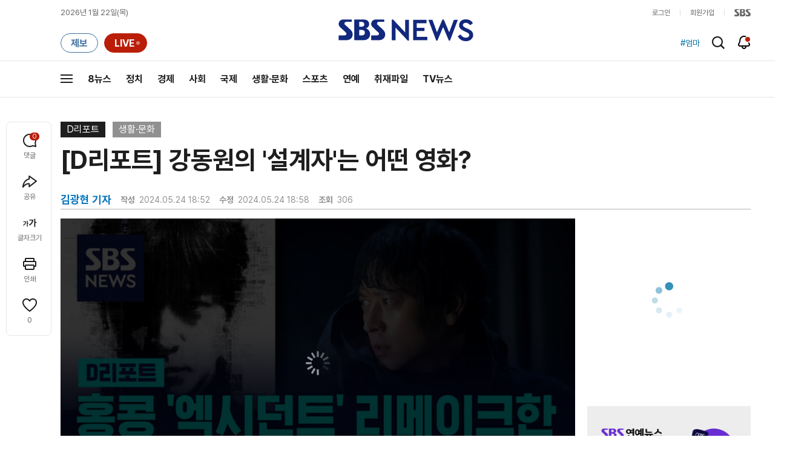

--- FILE ---
content_type: text/html;charset=UTF-8
request_url: https://news.sbs.co.kr/news/newsPlayerIframe.do?news_id=N1007659249&type=NEWS&plink=SBSNEWS&autoplay=Y&playmode=&NoAD=N&vodId=
body_size: 5947
content:
<!DOCTYPE html>
<html lang="ko">
<head>
	<meta charset="utf-8" />
	<meta http-equiv="X-UA-Compatible" content="IE=edge" />
	<title>[D리포트] 강동원의 &#39;설계자&#39;는 어떤 영화? | SBS 뉴스 PLAYER</title>
	<meta name="viewport" content="width=device-width, initial-scale=1.0, maximum-scale=1.0, minimum-scale=1.0, user-scalable=no">
	<link rel="preload" type="text/css" href="/css/news_player.css" as="style" onload="this.onload=null;this.rel='stylesheet'">
	<meta name="keywords" content="SBS 뉴스, SBS, 에스비에스, 동영상, Video, Player">
	<meta name="description" content="오는 29일 개봉 예정인 강동원 주연의 &#39;설계자&#39;는 의뢰받은 청부살인을 완벽한 사고사로 조작하는 설계자 &#39;영일&#39;이 예기치 못한 사건과 마주하며 벌어지는 이야기를 그린 영화입니다.">
	<meta name="robots" content="noindex,indexifembedded">
	
	<link rel="shortcut icon" href="https://news.sbs.co.kr/favicon.ico" type="image/x-icon">
	<link rel="icon" href="https://news.sbs.co.kr/favicon_32x32.png" sizes="32x32"><link rel="icon" href="https://news.sbs.co.kr/favicon_48x48.png" sizes="48x48"><link rel="icon" href="https://news.sbs.co.kr/favicon_96x96.png" sizes="96x96"><link rel="icon" href="https://news.sbs.co.kr/favicon_144x144.png" sizes="144x144">	

	<link rel="preconnect" href="https://img.sbs.co.kr" crossorigin="anonymous">
	<link rel="preconnect" href="https://static.sbsdlab.co.kr" crossorigin="anonymous">
	<link rel="preconnect" href="https://api-gw.sbsdlab.co.kr" crossorigin="anonymous">


	<link rel="canonical" href="https://news.sbs.co.kr/news/newsPlayerIframe.do?news_id=N1007659249">
	
	<!-- facebook S -->
	<meta property="og:type" content="video">
	<meta property="og:site_name" content="SBS 뉴스">
	<meta property="og:title" content="[D리포트] 강동원의 &#39;설계자&#39;는 어떤 영화?">
	<meta property="og:description" content="오는 29일 개봉 예정인 강동원 주연의 &#39;설계자&#39;는 의뢰받은 청부살인을 완벽한 사고사로 조작하는 설계자 &#39;영일&#39;이 예기치 못한 사건과 마주하며 벌어지는 이야기를 그린 영화입니다.">
	<meta property="og:site" content="https://news.sbs.co.kr/news/endPage.do?news_id=N1007659249">
	<meta property="og:url" content="https://news.sbs.co.kr/news/endPage.do?news_id=N1007659249">
	<meta property="og:image" content="https://img.sbs.co.kr/newimg/news/20240524/201936542_1280.jpg">
	<!-- facebook E -->
	
	<!-- twitter S -->
	<meta name="twitter:site" content="@SBS8NEWS">
	<meta name="twitter:creator" content="@SBS8NEWS">
	<meta name="twitter:url" content="https://news.sbs.co.kr/news/endPage.do?news_id=N1007659249">
	<meta name="twitter:image" content="https://img.sbs.co.kr/newimg/news/20240524/201936542_1280.jpg">
	<meta name="twitter:title" content='[D리포트] 강동원의 &#39;설계자&#39;는 어떤 영화?'>
	<meta name="twitter:description" content="오는 29일 개봉 예정인 강동원 주연의 &#39;설계자&#39;는 의뢰받은 청부살인을 완벽한 사고사로 조작하는 설계자 &#39;영일&#39;이 예기치 못한 사건과 마주하며 벌어지는 이야기를 그린 영화입니다.">
	<!-- twitter E -->
	
	<link rel="preload" as="script" href="https://static.sbsdlab.co.kr/common/util/vue-2.5.13.min.js">
	<link rel="preload" as="script" href="https://static.sbsdlab.co.kr/common/axios/axios.min.js">
	<link rel="preload" as="script" href="/js/news-player/player.polyfill.js">
	<link rel="preload" as="image" href="https://img.sbs.co.kr/newimg/news/20240524/201936542_95.jpg"><link rel="preload" as="image" href="https://img.sbs.co.kr/newimg/news/20240524/201936542_700.jpg">
	
	
	<script type="application/ld+json">
	{
		"@context": "https://schema.org",
		"@type": "VideoObject",
		"@id": "https://news.sbs.co.kr/news/endPage.do?news_id=N1007659249#video",
		"name": "[D리포트] 강동원의 '설계자'는 어떤 영화?",
		"description": "오는 29일 개봉 예정인 강동원 주연의 '설계자'는 의뢰받은 청부살인을 완벽한 사고사로 조작하는 설계자 '영일'이 예기치 못한 사건과 마주하며 벌어지는 이야기를 그린 영화입니다.",
 		"inLanguage": "ko-KR",
		"contentRating": "전체 이용가",
		"genre": "뉴스",
  		"mainEntityOfPage": {
    		"@id": "https://news.sbs.co.kr/news/endPage.do?news_id=N1007659249"
		},
		"isPartOf": {
    		"@type": "NewsArticle",
    		"@id": "https://news.sbs.co.kr/news/endPage.do?news_id=N1007659249"
		},
      	"potentialAction" : {
     	   "@type": "SeekToAction","target":"https://news.sbs.co.kr/news/endPage.do?news_id=N1007659249&t={seek_to_second_number}"
     	   ,"startOffset-input": "required name=seek_to_second_number"
     	 },
		"thumbnailUrl": [
			"https://img.sbs.co.kr/newimg/news/20240524/201936542.jpg",
			"https://img.sbs.co.kr/newimg/news/20240524/201936542_1280.jpg",
			"https://img.sbs.co.kr/newimg/news/20240524/201936542_700.jpg",
			"https://img.sbs.co.kr/newimg/news/20240524/201936542_500.jpg",
			"https://img.sbs.co.kr/newimg/news/20240524/201936542_16v9.jpg",
			"https://img.sbs.co.kr/newimg/news/20240524/201936542_1v1.jpg"
		],
		"uploadDate": "2024-05-24T18:52:00+09:00",
		"duration": "PT11M22S",
 		"playerType": "HTML5",
	
 		"bitrate": "6Mbps","videoFrameSize": "1920x1080","height": 1080,"width": 1920,
	
			"publisher": {
					"@type": "Organization",
			    	"name": "SBS 뉴스",
					"url": "https://news.sbs.co.kr/",
			    	"logo":{
			      		"@type": "ImageObject",
			      		"url": "https://img.sbs.co.kr/news/logo/ios-1024x1024.png",
			   		    "width": 1024,
			  			"height": 1024
			    	},
					"contactPoint": {
    					"@type": "ContactPoint","telephone" : "+82-2-1577-1003","contactType": "Customer service"
  					}
			  },

		"embedUrl": "https://news.sbs.co.kr/news/player.do?newsId=N1007659249",
				
		"interactionStatistic": [
			{
				"@type": "InteractionCounter",
				 "interactionType": { "@type": "WatchAction" },
				"userInteractionCount": 306
			}
		],

		"regionsAllowed":"AD,AE,AF,AG,AI,AL,AM,AO,AQ,AR,AS,AT,AU,AW,AX,AZ,BA,BB,BD,BE,BF,BG,BH,BI,BJ,BL,BM,BN,BO,BQ,BR,BS,BT,BV,BW,BY,BZ,CA,CC,CD,CF,CG,CH,CI,CK,CL,CM,CN,CO,CR,CU,CV,CW,CX,CY,CZ,DE,DJ,DK,DM,DO,DZ,EC,EE,EG,EH,ER,ES,ET,FI,FJ,FK,FM,FO,FR,GA,GB,GD,GE,GF,GG,GH,GI,GL,GM,GN,GP,GQ,GR,GS,GT,GU,GW,GY,HK,HM,HN,HR,HT,HU,ID,IE,IL,IM,IN,IO,IQ,IR,IS,IT,JE,JM,JO,JP,KE,KG,KH,KI,KM,KN,KP,KR,KW,KY,KZ,LA,LB,LC,LI,LK,LR,LS,LT,LU,LV,LY,MA,MC,MD,ME,MF,MG,MH,MK,ML,MM,MN,MO,MP,MQ,MR,MS,MT,MU,MV,MW,MX,MY,MZ,NA,NC,NE,NF,NG,NI,NL,NO,NP,NR,NU,NZ,OM,PA,PE,PF,PG,PH,PK,PL,PM,PN,PR,PS,PT,PW,PY,QA,RE,RO,RS,RU,RW,SA,SB,SC,SD,SE,SG,SH,SI,SJ,SK,SL,SM,SN,SO,SR,SS,ST,SV,SX,SY,SZ,TC,TD,TF,TG,TH,TJ,TK,TL,TM,TN,TO,TR,TT,TV,TW,TZ,UA,UG,UM,US,UY,UZ,VA,VC,VE,VG,VI,VN,VU,WF,WS,YE,YT,ZA,ZM,ZW"
	}
	</script>
	
</head>

<body oncontextmenu="return false;">
	<h1 style="display:none">[D리포트] 강동원의 &#39;설계자&#39;는 어떤 영화?</h1>
	<h2 style="display:none">SBS 뉴스</h2>
	
		<div id="app"></div>
		
	
	

<style>
	#map { height: 100%;  position: relative; }
	
		video::-internal-media-controls-download-button {display:none;}video::-webkit-media-controls-enclosure {overflow:hidden;}
	
	.ec_spot_play_v2 { opacity: 0; }.bounce-fade { animation: bounce-fade .7s; }@keyframes bounce-fade {0% {transform: scale(1);opacity: .8;}100% {transform: scale(1.5);opacity: 0;}}
</style>

<script src="/js/news-player/player.polyfill.js"></script>

<script src="https://static.sbsdlab.co.kr/common/util/vue-2.5.13.min.js"></script>

<script src="https://static.sbsdlab.co.kr/common/axios/axios.min.js"></script>

<script src="https://static.sbsdlab.co.kr/common/util/jquery-3.7.1.min.js" ></script>

<script>
	// 해당 영상존재 기사 아이디 정의
	let cid = 'N1007659249';
	let options;
	let player;
	
	// 1단계 : player를 담은 함수
	function loadPlayer(){
		
		// 2단계 : 실제 player에 대한 정보 데이터 정의
		options= JSON.parse('{"SCHEMA_TITLE":"[D리포트] 강동원의 \u0026#39;설계자\u0026#39;는 어떤 영화?","VOD_FILE":"aw2405c50002817548","NEWS_CATEGORY":"N1","adtid":"449b4ef3915b2c87335e181143e9b571","NEWS_IMAGE":"http://img.sbs.co.kr/newimg/news/20240524/201936542.jpg","definitionList":[{"DEFINITION":"AUDIO","CODEC":"MP3","MEDIA_URL":"https://voddown.sbs.co.kr/msbsnews2/newsmedia/aw/2405/aw2405c50002817549.mp3?token\u003deyJ0eXAiOiJKV1QiLCJhbGciOiJIUzI1NiJ9.eyJkdXJhdGlvbiI6LTEsInBhdGgiOiIvbXNic25ld3MyL25ld3NtZWRpYS9hdy8yNDA1L2F3MjQwNWM1MDAwMjgxNzU0OS5tcDMiLCJleHAiOjE3NjkwMTE3ODZ9.i2KjG_mhczq1PNT-CJ6uo7SDNI1I_2mJAdJxBa0sbUs","VOD_ID":"aw2405c50002817549"},{"DEFINITION":"360P","CODEC":"AVC","MEDIA_URL":"https://voddown.sbs.co.kr/msbsnews2/newsmedia/aw/2405/aw2405c50002817550.mp4?token\u003deyJ0eXAiOiJKV1QiLCJhbGciOiJIUzI1NiJ9.eyJkdXJhdGlvbiI6LTEsInBhdGgiOiIvbXNic25ld3MyL25ld3NtZWRpYS9hdy8yNDA1L2F3MjQwNWM1MDAwMjgxNzU1MC5tcDQiLCJleHAiOjE3NjkwMTE3ODZ9.QU1MmEtSZ6RWNLxEk429Mib971fGLSQ4B7j-MsQHVMk","VOD_ID":"aw2405c50002817550"},{"DEFINITION":"480P","CODEC":"AVC","MEDIA_URL":"https://voddown.sbs.co.kr/msbsnews2/newsmedia/aw/2405/aw2405c50002817551.mp4?token\u003deyJ0eXAiOiJKV1QiLCJhbGciOiJIUzI1NiJ9.eyJkdXJhdGlvbiI6LTEsInBhdGgiOiIvbXNic25ld3MyL25ld3NtZWRpYS9hdy8yNDA1L2F3MjQwNWM1MDAwMjgxNzU1MS5tcDQiLCJleHAiOjE3NjkwMTE3ODZ9.eASaOtxWwJWoxMexeJRepqYVI16MQ86XLyYqJuxjiQg","VOD_ID":"aw2405c50002817551"},{"DEFINITION":"720P","CODEC":"AVC","MEDIA_URL":"https://voddown.sbs.co.kr/msbsnews2/newsmedia/aw/2405/aw2405c50002817552.mp4?token\u003deyJ0eXAiOiJKV1QiLCJhbGciOiJIUzI1NiJ9.eyJkdXJhdGlvbiI6LTEsInBhdGgiOiIvbXNic25ld3MyL25ld3NtZWRpYS9hdy8yNDA1L2F3MjQwNWM1MDAwMjgxNzU1Mi5tcDQiLCJleHAiOjE3NjkwMTE3ODZ9.xk5mI3Hi-vdLcf1mvQF9dYArkiEV5kICG2m-SIYzv7g","VOD_ID":"aw2405c50002817552"},{"DEFINITION":"1080P","CODEC":"AVC","MEDIA_URL":"https://voddown.sbs.co.kr/msbsnews2/newsmedia/aw/2405/aw2405c50002817553.mp4?token\u003deyJ0eXAiOiJKV1QiLCJhbGciOiJIUzI1NiJ9.eyJkdXJhdGlvbiI6LTEsInBhdGgiOiIvbXNic25ld3MyL25ld3NtZWRpYS9hdy8yNDA1L2F3MjQwNWM1MDAwMjgxNzU1My5tcDQiLCJleHAiOjE3NjkwMTE3ODZ9.0lOhilplj-yq-XfJ9HGiRP6XjTp39D4HgFqhvxoTVaQ","VOD_ID":"aw2405c50002817553"}],"SHARE_URL":"https://news.sbs.co.kr/news/endPage.do?news_id\u003dN1007659249","currentSecond":"","cssClass":"pc","VOD_ID":"50002817548","SERVICE_NAME":"SBS 뉴스","reqtime":"20260122000946","defaultVodExt":".mp4","autoplay":"Y","VIEW_CNT":306,"VOD_480P":"aw2405c50002817551","plink":"SBSNEWS","defaultVodId":"aw2405c50002817552","VOD_DURATION":"682","smrLogPlatform":"PCWEB","VOD_720P":"aw2405c50002817552","PLAYER_IMG_300":"//img.sbs.co.kr/newimg/news/20240524/201936542_300.jpg","VOD_1080P":"aw2405c50002817553","PLAYER_IMG_500":"//img.sbs.co.kr/newimg/news/20240524/201936542_500.jpg","PLAYER_IMG_700":"//img.sbs.co.kr/newimg/news/20240524/201936542_700.jpg","PLAYER_IMG_1v1":"//img.sbs.co.kr/newimg/news/20240524/201936542_1v1.jpg","playerMode":"DEFAULT","PLAYER_IMG_141":"//img.sbs.co.kr/newimg/news/20240524/201936542_141.jpg","PLAYER_IMG_16v9":"//img.sbs.co.kr/newimg/news/20240524/201936542_16v9.jpg","platform":"PC","ALTERNATE_URL":"https://mnews.sbs.co.kr/news/endPage.do?newsId\u003dN1007659249","isDomesticYn":"N","NEWS_ID":"N1007659249","PLAYER_IMAGE":"//img.sbs.co.kr/newimg/news/20240524/201936542_700.jpg","AOD":"aw2405c50002817549","browserKey":"e5c86a62832b6a329a9f10436a33147c","SCHEMA_DATE":"2024-05-24T18:52:00+09:00","VOD_360P":"aw2405c50002817550","hasAD":"Y","SCHEMA_DURATION":"PT11M22S","VOD_BLOCK":"N","defaultVodDefinition":"720P","TWITTER_ID":"SBS8NEWS","CORNERID":"10000000349","SCHEMA_CONTENT":"오는 29일 개봉 예정인 강동원 주연의 \u0026#39;설계자\u0026#39;는 의뢰받은 청부살인을 완벽한 사고사로 조작하는 설계자 \u0026#39;영일\u0026#39;이 예기치 못한 사건과 마주하며 벌어지는 이야기를 그린 영화입니다.","NEWS_SECTION":"08","PLAYER_IMG_95":"//img.sbs.co.kr/newimg/news/20240524/201936542_95.jpg","jumpingList":[{"TIME":"115","THUMBNAIL":"https://img.sbsnews.co.kr/thumb/SBSNEWS/2405/aw2405c50002817548_115_320x180.jpg"},{"TIME":"228","THUMBNAIL":"https://img.sbsnews.co.kr/thumb/SBSNEWS/2405/aw2405c50002817548_228_320x180.jpg"},{"TIME":"342","THUMBNAIL":"https://img.sbsnews.co.kr/thumb/SBSNEWS/2405/aw2405c50002817548_342_320x180.jpg"},{"TIME":"456","THUMBNAIL":"https://img.sbsnews.co.kr/thumb/SBSNEWS/2405/aw2405c50002817548_456_320x180.jpg"},{"TIME":"569","THUMBNAIL":"https://img.sbsnews.co.kr/thumb/SBSNEWS/2405/aw2405c50002817548_569_320x180.jpg"}],"LEAD_SUMMERY":"오는 29일 개봉 예정인 강동원 주연의 \u0026#39;설계자\u0026#39;는 의뢰받은 청부살인을 완벽한 사고사로 조작하는 설계자 \u0026#39;영일\u0026#39;이 예기치 못한 사건과 마주하며 벌어지는 이야기를 그린 영화입니다.","vodId":"","AMPHTML_URL":"https://news.sbs.co.kr/amp/news.amp?news_id\u003dN1007659249","userIp":"13.59.116.210","TITLE":"[D리포트] 강동원의 \u0026#39;설계자\u0026#39;는 어떤 영화?","cooper":"","VOD_EXT":"mp4","PLAYER_IMG_1280":"//img.sbs.co.kr/newimg/news/20240524/201936542_1280.jpg"}') || {};
		
		// 3단계 : newsPlayer 정의
		player = newsPlayer('#app', options);
	
		debounce(() => {
			$(".ec_spot_img").each(function() {	
				let dataSrcset = $(this).attr("data-srcset");	
				if (dataSrcset !== null) {	
					$(this).attr("srcset", dataSrcset);	
				}
			});
		}, 500)();
		
		debounce(() => {
			
			if ('mediaSession' in navigator) {
				navigator.mediaSession.metadata = new MediaMetadata({
					title: htmlDecode(options.TITLE),
					artist: 'SBS 뉴스',
					album: 'SBS 뉴스',
					artwork: [
						{ src: options.PLAYER_IMG_1v1, sizes: '640x640', type: 'image/jpeg' },
						{ src: options.PLAYER_IMG_16v9, sizes: '640x360', type: 'image/jpeg' },
						{ src: options.PLAYER_IMG_1280, sizes: '1280x720', type: 'image/jpeg' }
					]
				});
	
				navigator.mediaSession.setActionHandler('play', function() {
				  $('.videoplayer')[0].play(); // jQuery로 video 요소 선택 및 재생
				});
	
				navigator.mediaSession.setActionHandler('pause', function() {
				  $('.videoplayer')[0].pause(); // jQuery로 video 요소 선택 및 일시 정지
				});
	
				navigator.mediaSession.setActionHandler('seekbackward', function() {
				  $('.videoplayer')[0].currentTime -= 10; // jQuery로 video 요소 선택 및 10초 뒤로 감기
				});
	
				navigator.mediaSession.setActionHandler('seekforward', function() {
				  $('.videoplayer')[0].currentTime += 10; // jQuery로 video 요소 선택 및 10초 앞으로 감기
				});
				
				navigator.mediaSession.setActionHandler('previoustrack', function() {
					// 이전 트랙 로직
				});
				navigator.mediaSession.setActionHandler('nexttrack', function() {
					// 다음 트랙 로직
				});
			}
			
			setPIPPlayingVideo();
			
		}, 500)();
		
		debounce(() => {
			$(".recommand_img").each(function() {
				const dataSrc2 = $(this).attr("data-src");
				if (dataSrc2) {
					$(this).attr("src", dataSrc2);
				}
			});
			$(".jump_img").each(function() {
				const dataSrc1 = $(this).attr("data-src");
				if (dataSrc1) {
					$(this).attr("src", dataSrc1);
				}
			});
		}, 3000)();
	};
	
	function setPIPPlayingVideo(){
		$(document).on('visibilitychange', function() {
			// 2025.01.20.김요한.수정 - 코드 개선
			if (document.visibilityState === 'hidden' && document.pictureInPictureElement) {
				// 페이지가 백그라운드로 이동했고 PIP 모드가 활성화된 경우
				// 필요하다면 추가적인 작업 수행 (예: PIP 모드 상태 저장)
				console.log("페이지 백그라운드, PIP 유지");
			} else if (document.visibilityState === 'visible' && document.pictureInPictureElement) {
				// 페이지가 다시 포그라운드로 전환되었고 PIP 모드가 활성화된 경우, PIP 모드 종료
				try {
					document.exitPictureInPicture().then(() => {
						console.log("Exited Picture-in-Picture mode");
						pipEnabled = false; // PIP 모드 비활성화
					}).catch(error => {
						console.error("Error exiting Picture-in-Picture mode:", error);
					});
				} catch (error) {
					console.error("Failed to exit Picture-in-Picture mode:", error);
				}
			}
		});
	}
	
	function htmlDecode(input) {
		const doc = new DOMParser().parseFromString(input, "text/html");
		return doc.documentElement.textContent;
	}
	
	//디바운스 함수 정의: 주어진 시간 이후에 함수 실행 [일정 시간 경과 전 이벤트 발생 타이머 초기화 : 남은 시간 늘어남]
	function debounce(func, delay) {
		let timerId;
		return function(...args) {
			clearTimeout(timerId);
			timerId = setTimeout(() => func.apply(this, args), delay);
		};
	}
</script>


<script src="/js/news-player/player.lib.js"></script>
<script src="/js/news-player/player.service.js"></script>
<script src="/js/news-player/player.store.js"></script> 
<script src="/js/news-player/player.component.js"></script>
<script src="/js/news-player/player.integratedAd.js"></script>

<script src="/js/news-player/player.adInfoUrlList.js"></script>
<script asnyc src="/js/news-player/player.app.js" onload="setTimeout(()=>{loadPlayer();},200)"></script>


<script>
	window.dataLayer = window.dataLayer || [];
	function gtag(){dataLayer.push(arguments);}
	function gconfigload(){
		try{
			if (["googlebot", "yeti", "lighthouse","moto g power"].some(agent => navigator.userAgent.toLowerCase().includes(agent))) {
			    return;
			}
		}catch(e){}
		
		const gascript = document.createElement('script');
		gascript.src = "https://www.googletagmanager.com/gtag/js?id=G-NLL4YBNFGD";
		gascript.async = true;
		gascript.onload = function() {setTimeout(()=>{gaload()},10);};
		document.head.appendChild(gascript);
	}
	
	function gaload(){
		var [_, __, gconf={}] = gtagConfig('G-NLL4YBNFGD');
		gtag('js', new Date());gtag('config', 'G-NLL4YBNFGD',{
			'custom_map': {
			
			'dimension4':'NewsPlayer'
			
			},
			...gconf
		});	
	}
</script><script async defer src="https://static.sbsdlab.co.kr/common/gtag/gtag-news-config.js" onload="setTimeout(()=>{gconfigload()},100);"></script>
</body>
</html>

--- FILE ---
content_type: text/html; charset=utf-8
request_url: https://www.google.com/recaptcha/api2/aframe
body_size: 267
content:
<!DOCTYPE HTML><html><head><meta http-equiv="content-type" content="text/html; charset=UTF-8"></head><body><script nonce="zT0z0WEPKhNlrphXPXN5sg">/** Anti-fraud and anti-abuse applications only. See google.com/recaptcha */ try{var clients={'sodar':'https://pagead2.googlesyndication.com/pagead/sodar?'};window.addEventListener("message",function(a){try{if(a.source===window.parent){var b=JSON.parse(a.data);var c=clients[b['id']];if(c){var d=document.createElement('img');d.src=c+b['params']+'&rc='+(localStorage.getItem("rc::a")?sessionStorage.getItem("rc::b"):"");window.document.body.appendChild(d);sessionStorage.setItem("rc::e",parseInt(sessionStorage.getItem("rc::e")||0)+1);localStorage.setItem("rc::h",'1769008190628');}}}catch(b){}});window.parent.postMessage("_grecaptcha_ready", "*");}catch(b){}</script></body></html>

--- FILE ---
content_type: text/plain;charset=utf-8
request_url: https://api-gw.sbsdlab.co.kr/v1/news_front_api/recommandvideo/?newsId=N1007659249
body_size: 1628
content:
{"list":[{"thumb":{"small":"//img.sbs.co.kr/newimg/news/20260119/202148585_300.jpg","large":"//img.sbs.co.kr/newimg/news/20260119/202148585_1280.jpg","origin":"//img.sbs.co.kr/newimg/news/20260119/202148585_300.jpg","medium":"//img.sbs.co.kr/newimg/news/20260119/202148585_500.jpg"},"resource":{"mediaurl":""},"section":"90","program":{"corporator":"SBS","programtitle":"","programid":""},"playtime":"","synopsis":"","mediaid":"N1008410158","title":"\u0027충격 이적\u0027 김재환 \"두산 팬들에게 죄송\"","regdatetime":"2026-01-19 21:14:22","content":{"contentid":"","contenttitle":"","contentnumber":0,"cornerid":""},"broaddate":"","searchkeyword":[],"viewcount":879,"_id":"","channelid":"S01","sectionname":"뉴스","hashtag":[]},{"thumb":{"small":"//img.sbs.co.kr/newimg/news/20260119/202148588_300.jpg","large":"//img.sbs.co.kr/newimg/news/20260119/202148588_1280.jpg","origin":"//img.sbs.co.kr/newimg/news/20260119/202148588_300.jpg","medium":"//img.sbs.co.kr/newimg/news/20260119/202148588_500.jpg"},"resource":{"mediaurl":""},"section":"90","program":{"corporator":"SBS","programtitle":"","programid":""},"playtime":"","synopsis":"","mediaid":"N1008410160","title":"난장판 결승전…세네갈 극적 우승","regdatetime":"2026-01-19 21:15:46","content":{"contentid":"","contenttitle":"","contentnumber":0,"cornerid":""},"broaddate":"","searchkeyword":[],"viewcount":640,"_id":"","channelid":"S01","sectionname":"뉴스","hashtag":[]},{"thumb":{"small":"//img.sbs.co.kr/newimg/news/20260120/202148667_300.jpg","large":"//img.sbs.co.kr/newimg/news/20260120/202148667_1280.jpg","origin":"//img.sbs.co.kr/newimg/news/20260120/202148667_300.jpg","medium":"//img.sbs.co.kr/newimg/news/20260120/202148667_500.jpg"},"resource":{"mediaurl":""},"section":"90","program":{"corporator":"SBS","programtitle":"","programid":""},"playtime":"","synopsis":"","mediaid":"N1008410404","title":"\u0027여섯 대회 연속 우승\u0027 안세영, 금의환향","regdatetime":"2026-01-20 07:40:11","content":{"contentid":"","contenttitle":"","contentnumber":0,"cornerid":""},"broaddate":"","searchkeyword":[],"viewcount":422,"_id":"","channelid":"S01","sectionname":"뉴스","hashtag":[]},{"thumb":{"small":"//img.sbs.co.kr/newimg/news/20260119/202148583_300.jpg","large":"//img.sbs.co.kr/newimg/news/20260119/202148583_1280.jpg","origin":"//img.sbs.co.kr/newimg/news/20260119/202148583_300.jpg","medium":"//img.sbs.co.kr/newimg/news/20260119/202148583_500.jpg"},"resource":{"mediaurl":""},"section":"90","program":{"corporator":"SBS","programtitle":"","programid":""},"playtime":"","synopsis":"","mediaid":"N1008410157","title":"김하성·송성문 부상…\u0027류지현호\u0027 초비상","regdatetime":"2026-01-19 21:13:25","content":{"contentid":"","contenttitle":"","contentnumber":0,"cornerid":""},"broaddate":"","searchkeyword":[],"viewcount":320,"_id":"","channelid":"S01","sectionname":"뉴스","hashtag":[]},{"thumb":{"small":"//img.sbs.co.kr/newimg/news/20260120/202148970_300.jpg","large":"//img.sbs.co.kr/newimg/news/20260120/202148970_1280.jpg","origin":"//img.sbs.co.kr/newimg/news/20260120/202148970_300.jpg","medium":"//img.sbs.co.kr/newimg/news/20260120/202148970_500.jpg"},"resource":{"mediaurl":""},"section":"90","program":{"corporator":"SBS","programtitle":"","programid":""},"playtime":"","synopsis":"","mediaid":"N1008411660","title":"치고도 \"믿지 못해\"…엄청난 묘기 샷","regdatetime":"2026-01-20 21:32:12","content":{"contentid":"","contenttitle":"","contentnumber":0,"cornerid":""},"broaddate":"","searchkeyword":[],"viewcount":313,"_id":"","channelid":"S01","sectionname":"뉴스","hashtag":[]},{"thumb":{"small":"//img.sbs.co.kr/newimg/news/20260119/202148589_300.jpg","large":"//img.sbs.co.kr/newimg/news/20260119/202148589_1280.jpg","origin":"//img.sbs.co.kr/newimg/news/20260119/202148589_300.jpg","medium":"//img.sbs.co.kr/newimg/news/20260119/202148589_500.jpg"},"resource":{"mediaurl":""},"section":"90","program":{"corporator":"SBS","programtitle":"","programid":""},"playtime":"","synopsis":"","mediaid":"N1008410161","title":"새해 첫 대회 휩쓸고…\u0027금의환향\u0027","regdatetime":"2026-01-19 21:16:17","content":{"contentid":"","contenttitle":"","contentnumber":0,"cornerid":""},"broaddate":"","searchkeyword":[],"viewcount":307,"_id":"","channelid":"S01","sectionname":"뉴스","hashtag":[]},{"thumb":{"small":"//img.sbs.co.kr/newimg/news/20260120/202148968_300.jpg","large":"//img.sbs.co.kr/newimg/news/20260120/202148968_1280.jpg","origin":"//img.sbs.co.kr/newimg/news/20260120/202148968_300.jpg","medium":"//img.sbs.co.kr/newimg/news/20260120/202148968_500.jpg"},"resource":{"mediaurl":""},"section":"90","program":{"corporator":"SBS","programtitle":"","programid":""},"playtime":"","synopsis":"","mediaid":"N1008411658","title":"성장통 떨치고 \u0027화려한 비상\u0027 다짐","regdatetime":"2026-01-20 21:28:54","content":{"contentid":"","contenttitle":"","contentnumber":0,"cornerid":""},"broaddate":"","searchkeyword":[],"viewcount":295,"_id":"","channelid":"S01","sectionname":"뉴스","hashtag":[]},{"thumb":{"small":"//img.sbs.co.kr/newimg/news/20260121/202149286_300.jpg","large":"//img.sbs.co.kr/newimg/news/20260121/202149286_1280.jpg","origin":"//img.sbs.co.kr/newimg/news/20260121/202149286_300.jpg","medium":"//img.sbs.co.kr/newimg/news/20260121/202149286_500.jpg"},"resource":{"mediaurl":""},"section":"90","program":{"corporator":"SBS","programtitle":"","programid":""},"playtime":"","synopsis":"","mediaid":"N1008413184","title":"\u0027WBC 출전\u0027 이정후 \"베테랑 역할 수행\" 로건 웹? \"공 좋아서 만나고 싶어요\"","regdatetime":"2026-01-21 18:04:36","content":{"contentid":"","contenttitle":"","contentnumber":0,"cornerid":""},"broaddate":"","searchkeyword":[],"viewcount":284,"_id":"","channelid":"S01","sectionname":"뉴스","hashtag":[]},{"thumb":{"small":"//img.sbs.co.kr/newimg/news/20260119/202148282_300.jpg","large":"//img.sbs.co.kr/newimg/news/20260119/202148282_1280.jpg","origin":"//img.sbs.co.kr/newimg/news/20260119/202148282_300.jpg","medium":"//img.sbs.co.kr/newimg/news/20260119/202148282_500.jpg"},"resource":{"mediaurl":""},"section":"90","program":{"corporator":"SBS","programtitle":"","programid":""},"playtime":"","synopsis":"","mediaid":"N1008408932","title":"30연승·6연속 우승…안세영, 차원 다른 \u0027세계 1위\u0027","regdatetime":"2026-01-19 07:41:16","content":{"contentid":"","contenttitle":"","contentnumber":0,"cornerid":""},"broaddate":"","searchkeyword":[],"viewcount":276,"_id":"","channelid":"S01","sectionname":"뉴스","hashtag":[]},{"thumb":{"small":"//img.sbs.co.kr/newimg/news/20260119/202148586_300.jpg","large":"//img.sbs.co.kr/newimg/news/20260119/202148586_1280.jpg","origin":"//img.sbs.co.kr/newimg/news/20260119/202148586_300.jpg","medium":"//img.sbs.co.kr/newimg/news/20260119/202148586_500.jpg"},"resource":{"mediaurl":""},"section":"90","program":{"corporator":"SBS","programtitle":"","programid":""},"playtime":"","synopsis":"","mediaid":"N1008410159","title":"유럽파 황인범·정우영 함께 날았다!","regdatetime":"2026-01-19 21:15:05","content":{"contentid":"","contenttitle":"","contentnumber":0,"cornerid":""},"broaddate":"","searchkeyword":[],"viewcount":253,"_id":"","channelid":"S01","sectionname":"뉴스","hashtag":[]},{"thumb":{"small":"//img.sbs.co.kr/newimg/news/20260120/202148967_300.jpg","large":"//img.sbs.co.kr/newimg/news/20260120/202148967_1280.jpg","origin":"//img.sbs.co.kr/newimg/news/20260120/202148967_300.jpg","medium":"//img.sbs.co.kr/newimg/news/20260120/202148967_500.jpg"},"resource":{"mediaurl":""},"section":"90","program":{"corporator":"SBS","programtitle":"","programid":""},"playtime":"","synopsis":"","mediaid":"N1008411657","title":"\u0027에이스 계보\u0027 잇는다…\u0027질문왕\u0027 문동주","regdatetime":"2026-01-20 21:28:34","content":{"contentid":"","contenttitle":"","contentnumber":0,"cornerid":""},"broaddate":"","searchkeyword":[],"viewcount":248,"_id":"","channelid":"S01","sectionname":"뉴스","hashtag":[]},{"thumb":{"small":"//img.sbs.co.kr/newimg/news/20260119/202148284_300.jpg","large":"//img.sbs.co.kr/newimg/news/20260119/202148284_1280.jpg","origin":"//img.sbs.co.kr/newimg/news/20260119/202148284_300.jpg","medium":"//img.sbs.co.kr/newimg/news/20260119/202148284_500.jpg"},"resource":{"mediaurl":""},"section":"90","program":{"corporator":"SBS","programtitle":"","programid":""},"playtime":"","synopsis":"","mediaid":"N1008408934","title":"강력한 중거리포…황인범 시즌 첫 골","regdatetime":"2026-01-19 07:43:20","content":{"contentid":"","contenttitle":"","contentnumber":0,"cornerid":""},"broaddate":"","searchkeyword":[],"viewcount":232,"_id":"","channelid":"S01","sectionname":"뉴스","hashtag":[]},{"thumb":{"small":"//img.sbs.co.kr/newimg/news/20260121/202149388_300.jpg","large":"//img.sbs.co.kr/newimg/news/20260121/202149388_1280.jpg","origin":"//img.sbs.co.kr/newimg/news/20260121/202149388_300.jpg","medium":"//img.sbs.co.kr/newimg/news/20260121/202149388_500.jpg"},"resource":{"mediaurl":""},"section":"90","program":{"corporator":"SBS","programtitle":"","programid":""},"playtime":"","synopsis":"","mediaid":"N1008413264","title":"\u0027두 살 어린\u0027 일본에 굴욕…아시안게임 어쩌나","regdatetime":"2026-01-21 21:22:44","content":{"contentid":"","contenttitle":"","contentnumber":0,"cornerid":""},"broaddate":"","searchkeyword":[],"viewcount":217,"_id":"","channelid":"S01","sectionname":"뉴스","hashtag":[]},{"thumb":{"small":"//img.sbs.co.kr/newimg/news/20260120/202148969_300.jpg","large":"//img.sbs.co.kr/newimg/news/20260120/202148969_1280.jpg","origin":"//img.sbs.co.kr/newimg/news/20260120/202148969_300.jpg","medium":"//img.sbs.co.kr/newimg/news/20260120/202148969_500.jpg"},"resource":{"mediaurl":""},"section":"90","program":{"corporator":"SBS","programtitle":"","programid":""},"playtime":"","synopsis":"","mediaid":"N1008411659","title":"차원이 다른 해결사…\"MVP·우승 다잡겠다\"","regdatetime":"2026-01-20 21:29:59","content":{"contentid":"","contenttitle":"","contentnumber":0,"cornerid":""},"broaddate":"","searchkeyword":[],"viewcount":214,"_id":"","channelid":"S01","sectionname":"뉴스","hashtag":[]},{"thumb":{"small":"//img.sbs.co.kr/newimg/news/20260121/202149387_300.jpg","large":"//img.sbs.co.kr/newimg/news/20260121/202149387_1280.jpg","origin":"//img.sbs.co.kr/newimg/news/20260121/202149387_300.jpg","medium":"//img.sbs.co.kr/newimg/news/20260121/202149387_500.jpg"},"resource":{"mediaurl":""},"section":"90","program":{"corporator":"SBS","programtitle":"","programid":""},"playtime":"","synopsis":"","mediaid":"N1008413263","title":"최형우·박찬호 놓치더니…\u0027불펜 싹쓸이\u0027","regdatetime":"2026-01-21 21:22:10","content":{"contentid":"","contenttitle":"","contentnumber":0,"cornerid":""},"broaddate":"","searchkeyword":[],"viewcount":185,"_id":"","channelid":"S01","sectionname":"뉴스","hashtag":[]},{"thumb":{"small":"//img.sbs.co.kr/newimg/news/20260121/202149044_300.jpg","large":"//img.sbs.co.kr/newimg/news/20260121/202149044_1280.jpg","origin":"//img.sbs.co.kr/newimg/news/20260121/202149044_300.jpg","medium":"//img.sbs.co.kr/newimg/news/20260121/202149044_500.jpg"},"resource":{"mediaurl":""},"section":"90","program":{"corporator":"SBS","programtitle":"","programid":""},"playtime":"","synopsis":"","mediaid":"N1008411945","title":"\u002721세 이하\u0027 일본에 패배…결승 진출 좌절","regdatetime":"2026-01-21 07:36:12","content":{"contentid":"","contenttitle":"","contentnumber":0,"cornerid":""},"broaddate":"","searchkeyword":[],"viewcount":158,"_id":"","channelid":"S01","sectionname":"뉴스","hashtag":[]},{"thumb":{"small":"//img.sbs.co.kr/newimg/news/20260120/202148665_300.jpg","large":"//img.sbs.co.kr/newimg/news/20260120/202148665_1280.jpg","origin":"//img.sbs.co.kr/newimg/news/20260120/202148665_300.jpg","medium":"//img.sbs.co.kr/newimg/news/20260120/202148665_500.jpg"},"resource":{"mediaurl":""},"section":"90","program":{"corporator":"SBS","programtitle":"","programid":""},"playtime":"","synopsis":"","mediaid":"N1008410402","title":"김하성·송성문 부상…\u0027류지현호\u0027 초비상","regdatetime":"2026-01-20 07:38:30","content":{"contentid":"","contenttitle":"","contentnumber":0,"cornerid":""},"broaddate":"","searchkeyword":[],"viewcount":155,"_id":"","channelid":"S01","sectionname":"뉴스","hashtag":[]},{"thumb":{"small":"//img.sbs.co.kr/newimg/news/20260120/202148668_300.jpg","large":"//img.sbs.co.kr/newimg/news/20260120/202148668_1280.jpg","origin":"//img.sbs.co.kr/newimg/news/20260120/202148668_300.jpg","medium":"//img.sbs.co.kr/newimg/news/20260120/202148668_500.jpg"},"resource":{"mediaurl":""},"section":"90","program":{"corporator":"SBS","programtitle":"","programid":""},"playtime":"","synopsis":"","mediaid":"N1008410405","title":"코코 고프, 호주오픈 단식 1회전 통과…\u0027거미줄\u0027 같은 수비","regdatetime":"2026-01-20 07:40:30","content":{"contentid":"","contenttitle":"","contentnumber":0,"cornerid":""},"broaddate":"","searchkeyword":[],"viewcount":127,"_id":"","channelid":"S01","sectionname":"뉴스","hashtag":[]}]}

--- FILE ---
content_type: application/xml
request_url: https://ad.xc.netinsight.co.kr/xc/v/ppVWYMfA/x/fst?d.devicetype=2&d.os=macOs&d.osv=10.15.7&s.name=news.sbs.co.kr&c.x.channel=S01&c.x.section=90&c.x.category=01&c.x.program=S01_22000016282&c.x.clip=S01_N1007659249&c.x.onair=0&c.x.paid=0&c.x.vodtype=1&c.livestream=0&c.len=682&i.v.startdelay=0&u.gender=O&u.x.age=-1&u.yob=-1&d.model=&d.ip=13.59.116.210&slots=1&i.v.w=850&i.v.h=478&i.v.skip=1&i.v.placement=1&i.v.delivery=2&rurl=https%3A%2F%2Fnews.sbs.co.kr%2Fnews%2Fplayer.do%3FnewsId%3DN1007659249%26plink%3DSBSNEWS%26cooper%3D%26cornerId%3D10000000349%26NoAD%3DN
body_size: 2518
content:
<VAST version="3.0"><Ad id="no7Zx7BcQROTMF4Zyet3lg"><Wrapper><AdSystem version="1.0">Nova</AdSystem><Error><![CDATA[https://ad.xc.netinsight.co.kr/ssp/trace/event/err/H4sIAAAAAAAA_yzIMQoDIRAF0Lv8egqH1R31MsEwU1hEJBoJhNw9RLZ874M5kFnO5FzkxAR79_o0vZJZ_tlf91tV5CMEQm1rwzsfCUXHFofzEILaozTdI55gy9pEBr6_AAAA__-KlQ4qagAAAA==?err=[ERRORCODE]]]></Error><Extensions><Extension type="waterfall" fallback_index="0"></Extension></Extensions><Impression><![CDATA[https://ad.xc.netinsight.co.kr/ssp/trace/event/imp/H4sIAAAAAAAA_yzIMQoDIRAF0Lv8egqH1R31MsEwU1hEJBoJhNw9RLZ874M5kFnO5FzkxAR79_o0vZJZ_tlf91tV5CMEQm1rwzsfCUXHFofzEILaozTdI55gy9pEBr6_AAAA__-KlQ4qagAAAA==]]></Impression><Creatives><Creative><Linear><TrackingEvents><Tracking event="thirdQuartile"><![CDATA[https://ad.xc.netinsight.co.kr/ssp/trace/event/p75/H4sIAAAAAAAA_yzIMQoDIRAF0Lv8egqH1R31MsEwU1hEJBoJhNw9RLZ874M5kFnO5FzkxAR79_o0vZJZ_tlf91tV5CMEQm1rwzsfCUXHFofzEILaozTdI55gy9pEBr6_AAAA__-KlQ4qagAAAA==]]></Tracking><Tracking event="complete"><![CDATA[https://ad.xc.netinsight.co.kr/ssp/trace/event/cmp/H4sIAAAAAAAA_yzIMQoDIRAF0Lv8egqH1R31MsEwU1hEJBoJhNw9RLZ874M5kFnO5FzkxAR79_o0vZJZ_tlf91tV5CMEQm1rwzsfCUXHFofzEILaozTdI55gy9pEBr6_AAAA__-KlQ4qagAAAA==]]></Tracking><Tracking event="start"><![CDATA[https://ad.xc.netinsight.co.kr/ssp/trace/event/str/H4sIAAAAAAAA_yzIMQoDIRAF0Lv8egqH1R31MsEwU1hEJBoJhNw9RLZ874M5kFnO5FzkxAR79_o0vZJZ_tlf91tV5CMEQm1rwzsfCUXHFofzEILaozTdI55gy9pEBr6_AAAA__-KlQ4qagAAAA==]]></Tracking><Tracking event="firstQuartile"><![CDATA[https://ad.xc.netinsight.co.kr/ssp/trace/event/p25/H4sIAAAAAAAA_yzIMQoDIRAF0Lv8egqH1R31MsEwU1hEJBoJhNw9RLZ874M5kFnO5FzkxAR79_o0vZJZ_tlf91tV5CMEQm1rwzsfCUXHFofzEILaozTdI55gy9pEBr6_AAAA__-KlQ4qagAAAA==]]></Tracking><Tracking event="midpoint"><![CDATA[https://ad.xc.netinsight.co.kr/ssp/trace/event/p50/H4sIAAAAAAAA_yzIMQoDIRAF0Lv8egqH1R31MsEwU1hEJBoJhNw9RLZ874M5kFnO5FzkxAR79_o0vZJZ_tlf91tV5CMEQm1rwzsfCUXHFofzEILaozTdI55gy9pEBr6_AAAA__-KlQ4qagAAAA==]]></Tracking></TrackingEvents><VideoClicks><ClickTracking><![CDATA[https://ad.xc.netinsight.co.kr/ssp/trace/event/clk/H4sIAAAAAAAA_yzIMQoDIRAF0Lv8egqH1R31MsEwU1hEJBoJhNw9RLZ874M5kFnO5FzkxAR79_o0vZJZ_tlf91tV5CMEQm1rwzsfCUXHFofzEILaozTdI55gy9pEBr6_AAAA__-KlQ4qagAAAA==]]></ClickTracking></VideoClicks></Linear></Creative></Creatives><VASTAdTagURI><![CDATA[https://ad.xc.netinsight.co.kr/ssp/secure/s/[base64]]]></VASTAdTagURI></Wrapper></Ad><Ad><Wrapper><AdSystem version="1.0">Nova</AdSystem><Error></Error><Impression></Impression><Creatives></Creatives><VASTAdTagURI><![CDATA[https://ad.xc.netinsight.co.kr/ssp/api?d.devicetype=2&d.os=macOs&d.osv=10.15.7&s.name=news.sbs.co.kr&c.x.channel=S01&c.x.section=90&c.x.category=01&c.x.program=S01_22000016282&c.x.clip=S01_N1007659249&c.x.onair=0&c.x.paid=0&c.x.vodtype=1&c.livestream=0&c.len=682&i.v.startdelay=0&u.gender=O&u.x.age=-1&u.yob=-1&d.model=&d.ip=13.59.116.210&slots=1&i.v.w=850&i.v.h=478&i.v.skip=1&i.v.placement=1&i.v.delivery=2&rurl=https%3A%2F%2Fnews.sbs.co.kr%2Fnews%2Fplayer.do%3FnewsId%3DN1007659249%26plink%3DSBSNEWS%26cooper%3D%26cornerId%3D10000000349%26NoAD%3DN&i=ppVWYMfA&target=1]]></VASTAdTagURI></Wrapper></Ad></VAST>